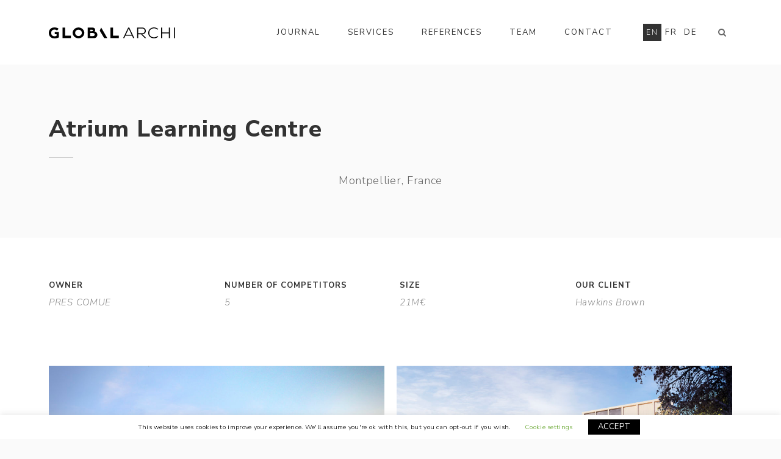

--- FILE ---
content_type: text/html; charset=UTF-8
request_url: https://global-archi.eu/en/portfolio/atrium-learning-center/
body_size: 13067
content:
<!DOCTYPE html>
<html lang="en-US">
<head>
<meta charset="UTF-8">
<meta name="viewport" content="width=device-width, initial-scale=1">
<link rel="profile" href="https://gmpg.org/xfn/11">
<link rel="pingback" href="https://global-archi.eu/xmlrpc.php">

<meta name='robots' content='index, follow, max-image-preview:large, max-snippet:-1, max-video-preview:-1' />

	<!-- This site is optimized with the Yoast SEO plugin v19.7.2 - https://yoast.com/wordpress/plugins/seo/ -->
	<link media="all" href="https://global-archi.eu/wp-content/cache/autoptimize/css/autoptimize_31a13a643622007cb0f0817591a39006.css" rel="stylesheet"><title>Atrium Learning Centre - Global Archi</title>
	<link rel="canonical" href="https://global-archi.eu/en/portfolio/atrium-learning-center/" />
	<meta property="og:locale" content="en_US" />
	<meta property="og:type" content="article" />
	<meta property="og:title" content="Atrium Learning Centre - Global Archi" />
	<meta property="og:url" content="https://global-archi.eu/en/portfolio/atrium-learning-center/" />
	<meta property="og:site_name" content="Global Archi" />
	<meta property="article:modified_time" content="2020-05-22T15:30:33+00:00" />
	<meta property="og:image" content="https://global-archi.eu/wp-content/uploads/2020/05/CamExt001-scaled.jpg" />
	<meta property="og:image:width" content="2560" />
	<meta property="og:image:height" content="1628" />
	<meta property="og:image:type" content="image/jpeg" />
	<meta name="twitter:card" content="summary_large_image" />
	<meta name="twitter:label1" content="Est. reading time" />
	<meta name="twitter:data1" content="1 minute" />
	<script type="application/ld+json" class="yoast-schema-graph">{"@context":"https://schema.org","@graph":[{"@type":"WebPage","@id":"https://global-archi.eu/en/portfolio/atrium-learning-center/","url":"https://global-archi.eu/en/portfolio/atrium-learning-center/","name":"Atrium Learning Centre - Global Archi","isPartOf":{"@id":"https://global-archi.eu/en/#website"},"primaryImageOfPage":{"@id":"https://global-archi.eu/en/portfolio/atrium-learning-center/#primaryimage"},"image":{"@id":"https://global-archi.eu/en/portfolio/atrium-learning-center/#primaryimage"},"thumbnailUrl":"https://global-archi.eu/wp-content/uploads/2020/05/CamExt001-scaled.jpg","datePublished":"2020-05-22T09:40:34+00:00","dateModified":"2020-05-22T15:30:33+00:00","breadcrumb":{"@id":"https://global-archi.eu/en/portfolio/atrium-learning-center/#breadcrumb"},"inLanguage":"en-US","potentialAction":[{"@type":"ReadAction","target":["https://global-archi.eu/en/portfolio/atrium-learning-center/"]}]},{"@type":"ImageObject","inLanguage":"en-US","@id":"https://global-archi.eu/en/portfolio/atrium-learning-center/#primaryimage","url":"https://global-archi.eu/wp-content/uploads/2020/05/CamExt001-scaled.jpg","contentUrl":"https://global-archi.eu/wp-content/uploads/2020/05/CamExt001-scaled.jpg","width":2560,"height":1628},{"@type":"BreadcrumbList","@id":"https://global-archi.eu/en/portfolio/atrium-learning-center/#breadcrumb","itemListElement":[{"@type":"ListItem","position":1,"name":"Accueil","item":"https://global-archi.eu/en/"},{"@type":"ListItem","position":2,"name":"Atrium Learning Centre"}]},{"@type":"WebSite","@id":"https://global-archi.eu/en/#website","url":"https://global-archi.eu/en/","name":"Global Archi","description":"","potentialAction":[{"@type":"SearchAction","target":{"@type":"EntryPoint","urlTemplate":"https://global-archi.eu/en/?s={search_term_string}"},"query-input":"required name=search_term_string"}],"inLanguage":"en-US"}]}</script>
	<!-- / Yoast SEO plugin. -->


<link rel='dns-prefetch' href='//fonts.googleapis.com' />
<link rel='preconnect' href='https://fonts.gstatic.com' crossorigin />
<link rel="alternate" type="application/rss+xml" title="Global Archi &raquo; Feed" href="https://global-archi.eu/en/feed/" />
<link rel="alternate" type="application/rss+xml" title="Global Archi &raquo; Comments Feed" href="https://global-archi.eu/en/comments/feed/" />
<script type="text/javascript">
/* <![CDATA[ */
window._wpemojiSettings = {"baseUrl":"https:\/\/s.w.org\/images\/core\/emoji\/14.0.0\/72x72\/","ext":".png","svgUrl":"https:\/\/s.w.org\/images\/core\/emoji\/14.0.0\/svg\/","svgExt":".svg","source":{"concatemoji":"https:\/\/global-archi.eu\/wp-includes\/js\/wp-emoji-release.min.js?ver=6.4.7"}};
/*! This file is auto-generated */
!function(i,n){var o,s,e;function c(e){try{var t={supportTests:e,timestamp:(new Date).valueOf()};sessionStorage.setItem(o,JSON.stringify(t))}catch(e){}}function p(e,t,n){e.clearRect(0,0,e.canvas.width,e.canvas.height),e.fillText(t,0,0);var t=new Uint32Array(e.getImageData(0,0,e.canvas.width,e.canvas.height).data),r=(e.clearRect(0,0,e.canvas.width,e.canvas.height),e.fillText(n,0,0),new Uint32Array(e.getImageData(0,0,e.canvas.width,e.canvas.height).data));return t.every(function(e,t){return e===r[t]})}function u(e,t,n){switch(t){case"flag":return n(e,"\ud83c\udff3\ufe0f\u200d\u26a7\ufe0f","\ud83c\udff3\ufe0f\u200b\u26a7\ufe0f")?!1:!n(e,"\ud83c\uddfa\ud83c\uddf3","\ud83c\uddfa\u200b\ud83c\uddf3")&&!n(e,"\ud83c\udff4\udb40\udc67\udb40\udc62\udb40\udc65\udb40\udc6e\udb40\udc67\udb40\udc7f","\ud83c\udff4\u200b\udb40\udc67\u200b\udb40\udc62\u200b\udb40\udc65\u200b\udb40\udc6e\u200b\udb40\udc67\u200b\udb40\udc7f");case"emoji":return!n(e,"\ud83e\udef1\ud83c\udffb\u200d\ud83e\udef2\ud83c\udfff","\ud83e\udef1\ud83c\udffb\u200b\ud83e\udef2\ud83c\udfff")}return!1}function f(e,t,n){var r="undefined"!=typeof WorkerGlobalScope&&self instanceof WorkerGlobalScope?new OffscreenCanvas(300,150):i.createElement("canvas"),a=r.getContext("2d",{willReadFrequently:!0}),o=(a.textBaseline="top",a.font="600 32px Arial",{});return e.forEach(function(e){o[e]=t(a,e,n)}),o}function t(e){var t=i.createElement("script");t.src=e,t.defer=!0,i.head.appendChild(t)}"undefined"!=typeof Promise&&(o="wpEmojiSettingsSupports",s=["flag","emoji"],n.supports={everything:!0,everythingExceptFlag:!0},e=new Promise(function(e){i.addEventListener("DOMContentLoaded",e,{once:!0})}),new Promise(function(t){var n=function(){try{var e=JSON.parse(sessionStorage.getItem(o));if("object"==typeof e&&"number"==typeof e.timestamp&&(new Date).valueOf()<e.timestamp+604800&&"object"==typeof e.supportTests)return e.supportTests}catch(e){}return null}();if(!n){if("undefined"!=typeof Worker&&"undefined"!=typeof OffscreenCanvas&&"undefined"!=typeof URL&&URL.createObjectURL&&"undefined"!=typeof Blob)try{var e="postMessage("+f.toString()+"("+[JSON.stringify(s),u.toString(),p.toString()].join(",")+"));",r=new Blob([e],{type:"text/javascript"}),a=new Worker(URL.createObjectURL(r),{name:"wpTestEmojiSupports"});return void(a.onmessage=function(e){c(n=e.data),a.terminate(),t(n)})}catch(e){}c(n=f(s,u,p))}t(n)}).then(function(e){for(var t in e)n.supports[t]=e[t],n.supports.everything=n.supports.everything&&n.supports[t],"flag"!==t&&(n.supports.everythingExceptFlag=n.supports.everythingExceptFlag&&n.supports[t]);n.supports.everythingExceptFlag=n.supports.everythingExceptFlag&&!n.supports.flag,n.DOMReady=!1,n.readyCallback=function(){n.DOMReady=!0}}).then(function(){return e}).then(function(){var e;n.supports.everything||(n.readyCallback(),(e=n.source||{}).concatemoji?t(e.concatemoji):e.wpemoji&&e.twemoji&&(t(e.twemoji),t(e.wpemoji)))}))}((window,document),window._wpemojiSettings);
/* ]]> */
</script>
<style id='wp-emoji-styles-inline-css' type='text/css'>

	img.wp-smiley, img.emoji {
		display: inline !important;
		border: none !important;
		box-shadow: none !important;
		height: 1em !important;
		width: 1em !important;
		margin: 0 0.07em !important;
		vertical-align: -0.1em !important;
		background: none !important;
		padding: 0 !important;
	}
</style>

<style id='classic-theme-styles-inline-css' type='text/css'>
/*! This file is auto-generated */
.wp-block-button__link{color:#fff;background-color:#32373c;border-radius:9999px;box-shadow:none;text-decoration:none;padding:calc(.667em + 2px) calc(1.333em + 2px);font-size:1.125em}.wp-block-file__button{background:#32373c;color:#fff;text-decoration:none}
</style>
<style id='global-styles-inline-css' type='text/css'>
body{--wp--preset--color--black: #000000;--wp--preset--color--cyan-bluish-gray: #abb8c3;--wp--preset--color--white: #ffffff;--wp--preset--color--pale-pink: #f78da7;--wp--preset--color--vivid-red: #cf2e2e;--wp--preset--color--luminous-vivid-orange: #ff6900;--wp--preset--color--luminous-vivid-amber: #fcb900;--wp--preset--color--light-green-cyan: #7bdcb5;--wp--preset--color--vivid-green-cyan: #00d084;--wp--preset--color--pale-cyan-blue: #8ed1fc;--wp--preset--color--vivid-cyan-blue: #0693e3;--wp--preset--color--vivid-purple: #9b51e0;--wp--preset--gradient--vivid-cyan-blue-to-vivid-purple: linear-gradient(135deg,rgba(6,147,227,1) 0%,rgb(155,81,224) 100%);--wp--preset--gradient--light-green-cyan-to-vivid-green-cyan: linear-gradient(135deg,rgb(122,220,180) 0%,rgb(0,208,130) 100%);--wp--preset--gradient--luminous-vivid-amber-to-luminous-vivid-orange: linear-gradient(135deg,rgba(252,185,0,1) 0%,rgba(255,105,0,1) 100%);--wp--preset--gradient--luminous-vivid-orange-to-vivid-red: linear-gradient(135deg,rgba(255,105,0,1) 0%,rgb(207,46,46) 100%);--wp--preset--gradient--very-light-gray-to-cyan-bluish-gray: linear-gradient(135deg,rgb(238,238,238) 0%,rgb(169,184,195) 100%);--wp--preset--gradient--cool-to-warm-spectrum: linear-gradient(135deg,rgb(74,234,220) 0%,rgb(151,120,209) 20%,rgb(207,42,186) 40%,rgb(238,44,130) 60%,rgb(251,105,98) 80%,rgb(254,248,76) 100%);--wp--preset--gradient--blush-light-purple: linear-gradient(135deg,rgb(255,206,236) 0%,rgb(152,150,240) 100%);--wp--preset--gradient--blush-bordeaux: linear-gradient(135deg,rgb(254,205,165) 0%,rgb(254,45,45) 50%,rgb(107,0,62) 100%);--wp--preset--gradient--luminous-dusk: linear-gradient(135deg,rgb(255,203,112) 0%,rgb(199,81,192) 50%,rgb(65,88,208) 100%);--wp--preset--gradient--pale-ocean: linear-gradient(135deg,rgb(255,245,203) 0%,rgb(182,227,212) 50%,rgb(51,167,181) 100%);--wp--preset--gradient--electric-grass: linear-gradient(135deg,rgb(202,248,128) 0%,rgb(113,206,126) 100%);--wp--preset--gradient--midnight: linear-gradient(135deg,rgb(2,3,129) 0%,rgb(40,116,252) 100%);--wp--preset--font-size--small: 13px;--wp--preset--font-size--medium: 20px;--wp--preset--font-size--large: 36px;--wp--preset--font-size--x-large: 42px;--wp--preset--spacing--20: 0.44rem;--wp--preset--spacing--30: 0.67rem;--wp--preset--spacing--40: 1rem;--wp--preset--spacing--50: 1.5rem;--wp--preset--spacing--60: 2.25rem;--wp--preset--spacing--70: 3.38rem;--wp--preset--spacing--80: 5.06rem;--wp--preset--shadow--natural: 6px 6px 9px rgba(0, 0, 0, 0.2);--wp--preset--shadow--deep: 12px 12px 50px rgba(0, 0, 0, 0.4);--wp--preset--shadow--sharp: 6px 6px 0px rgba(0, 0, 0, 0.2);--wp--preset--shadow--outlined: 6px 6px 0px -3px rgba(255, 255, 255, 1), 6px 6px rgba(0, 0, 0, 1);--wp--preset--shadow--crisp: 6px 6px 0px rgba(0, 0, 0, 1);}:where(.is-layout-flex){gap: 0.5em;}:where(.is-layout-grid){gap: 0.5em;}body .is-layout-flow > .alignleft{float: left;margin-inline-start: 0;margin-inline-end: 2em;}body .is-layout-flow > .alignright{float: right;margin-inline-start: 2em;margin-inline-end: 0;}body .is-layout-flow > .aligncenter{margin-left: auto !important;margin-right: auto !important;}body .is-layout-constrained > .alignleft{float: left;margin-inline-start: 0;margin-inline-end: 2em;}body .is-layout-constrained > .alignright{float: right;margin-inline-start: 2em;margin-inline-end: 0;}body .is-layout-constrained > .aligncenter{margin-left: auto !important;margin-right: auto !important;}body .is-layout-constrained > :where(:not(.alignleft):not(.alignright):not(.alignfull)){max-width: var(--wp--style--global--content-size);margin-left: auto !important;margin-right: auto !important;}body .is-layout-constrained > .alignwide{max-width: var(--wp--style--global--wide-size);}body .is-layout-flex{display: flex;}body .is-layout-flex{flex-wrap: wrap;align-items: center;}body .is-layout-flex > *{margin: 0;}body .is-layout-grid{display: grid;}body .is-layout-grid > *{margin: 0;}:where(.wp-block-columns.is-layout-flex){gap: 2em;}:where(.wp-block-columns.is-layout-grid){gap: 2em;}:where(.wp-block-post-template.is-layout-flex){gap: 1.25em;}:where(.wp-block-post-template.is-layout-grid){gap: 1.25em;}.has-black-color{color: var(--wp--preset--color--black) !important;}.has-cyan-bluish-gray-color{color: var(--wp--preset--color--cyan-bluish-gray) !important;}.has-white-color{color: var(--wp--preset--color--white) !important;}.has-pale-pink-color{color: var(--wp--preset--color--pale-pink) !important;}.has-vivid-red-color{color: var(--wp--preset--color--vivid-red) !important;}.has-luminous-vivid-orange-color{color: var(--wp--preset--color--luminous-vivid-orange) !important;}.has-luminous-vivid-amber-color{color: var(--wp--preset--color--luminous-vivid-amber) !important;}.has-light-green-cyan-color{color: var(--wp--preset--color--light-green-cyan) !important;}.has-vivid-green-cyan-color{color: var(--wp--preset--color--vivid-green-cyan) !important;}.has-pale-cyan-blue-color{color: var(--wp--preset--color--pale-cyan-blue) !important;}.has-vivid-cyan-blue-color{color: var(--wp--preset--color--vivid-cyan-blue) !important;}.has-vivid-purple-color{color: var(--wp--preset--color--vivid-purple) !important;}.has-black-background-color{background-color: var(--wp--preset--color--black) !important;}.has-cyan-bluish-gray-background-color{background-color: var(--wp--preset--color--cyan-bluish-gray) !important;}.has-white-background-color{background-color: var(--wp--preset--color--white) !important;}.has-pale-pink-background-color{background-color: var(--wp--preset--color--pale-pink) !important;}.has-vivid-red-background-color{background-color: var(--wp--preset--color--vivid-red) !important;}.has-luminous-vivid-orange-background-color{background-color: var(--wp--preset--color--luminous-vivid-orange) !important;}.has-luminous-vivid-amber-background-color{background-color: var(--wp--preset--color--luminous-vivid-amber) !important;}.has-light-green-cyan-background-color{background-color: var(--wp--preset--color--light-green-cyan) !important;}.has-vivid-green-cyan-background-color{background-color: var(--wp--preset--color--vivid-green-cyan) !important;}.has-pale-cyan-blue-background-color{background-color: var(--wp--preset--color--pale-cyan-blue) !important;}.has-vivid-cyan-blue-background-color{background-color: var(--wp--preset--color--vivid-cyan-blue) !important;}.has-vivid-purple-background-color{background-color: var(--wp--preset--color--vivid-purple) !important;}.has-black-border-color{border-color: var(--wp--preset--color--black) !important;}.has-cyan-bluish-gray-border-color{border-color: var(--wp--preset--color--cyan-bluish-gray) !important;}.has-white-border-color{border-color: var(--wp--preset--color--white) !important;}.has-pale-pink-border-color{border-color: var(--wp--preset--color--pale-pink) !important;}.has-vivid-red-border-color{border-color: var(--wp--preset--color--vivid-red) !important;}.has-luminous-vivid-orange-border-color{border-color: var(--wp--preset--color--luminous-vivid-orange) !important;}.has-luminous-vivid-amber-border-color{border-color: var(--wp--preset--color--luminous-vivid-amber) !important;}.has-light-green-cyan-border-color{border-color: var(--wp--preset--color--light-green-cyan) !important;}.has-vivid-green-cyan-border-color{border-color: var(--wp--preset--color--vivid-green-cyan) !important;}.has-pale-cyan-blue-border-color{border-color: var(--wp--preset--color--pale-cyan-blue) !important;}.has-vivid-cyan-blue-border-color{border-color: var(--wp--preset--color--vivid-cyan-blue) !important;}.has-vivid-purple-border-color{border-color: var(--wp--preset--color--vivid-purple) !important;}.has-vivid-cyan-blue-to-vivid-purple-gradient-background{background: var(--wp--preset--gradient--vivid-cyan-blue-to-vivid-purple) !important;}.has-light-green-cyan-to-vivid-green-cyan-gradient-background{background: var(--wp--preset--gradient--light-green-cyan-to-vivid-green-cyan) !important;}.has-luminous-vivid-amber-to-luminous-vivid-orange-gradient-background{background: var(--wp--preset--gradient--luminous-vivid-amber-to-luminous-vivid-orange) !important;}.has-luminous-vivid-orange-to-vivid-red-gradient-background{background: var(--wp--preset--gradient--luminous-vivid-orange-to-vivid-red) !important;}.has-very-light-gray-to-cyan-bluish-gray-gradient-background{background: var(--wp--preset--gradient--very-light-gray-to-cyan-bluish-gray) !important;}.has-cool-to-warm-spectrum-gradient-background{background: var(--wp--preset--gradient--cool-to-warm-spectrum) !important;}.has-blush-light-purple-gradient-background{background: var(--wp--preset--gradient--blush-light-purple) !important;}.has-blush-bordeaux-gradient-background{background: var(--wp--preset--gradient--blush-bordeaux) !important;}.has-luminous-dusk-gradient-background{background: var(--wp--preset--gradient--luminous-dusk) !important;}.has-pale-ocean-gradient-background{background: var(--wp--preset--gradient--pale-ocean) !important;}.has-electric-grass-gradient-background{background: var(--wp--preset--gradient--electric-grass) !important;}.has-midnight-gradient-background{background: var(--wp--preset--gradient--midnight) !important;}.has-small-font-size{font-size: var(--wp--preset--font-size--small) !important;}.has-medium-font-size{font-size: var(--wp--preset--font-size--medium) !important;}.has-large-font-size{font-size: var(--wp--preset--font-size--large) !important;}.has-x-large-font-size{font-size: var(--wp--preset--font-size--x-large) !important;}
.wp-block-navigation a:where(:not(.wp-element-button)){color: inherit;}
:where(.wp-block-post-template.is-layout-flex){gap: 1.25em;}:where(.wp-block-post-template.is-layout-grid){gap: 1.25em;}
:where(.wp-block-columns.is-layout-flex){gap: 2em;}:where(.wp-block-columns.is-layout-grid){gap: 2em;}
.wp-block-pullquote{font-size: 1.5em;line-height: 1.6;}
</style>




<!--[if lte IE 10]>
<link rel='stylesheet' id='dt-ie-hacks-css' href='https://global-archi.eu/wp-content/plugins/delicious-addons-mora/extend-vc/core/assets/css/ie.css?ver=6.4.7' type='text/css' media='all' />
<![endif]-->




<style id='mora-style-inline-css' type='text/css'>
#topfooter aside { width:22%; }
.dt-button, button, input[type="submit"].solid, .post-read-more, input[type="reset"].solid, input[type="button"].solid, .dt-dropcap-1, .format-quote span, .dt-play-video, .skillbar-title, .counter-number, .package-price, .ias-wrapper .ias-trigger, .ias-wrapper .ias-trigger .to-trigger, .ias-noneleft p, .ias-infinite-loader, .ias-wrapper.to-hide, .timeline-wrapper .timeline-list li .timeline-item .timeline-number, span.info-title, .to-trigger, .projnav li span, .is-alt-text, .pagenav, .small-btn-link, .dt-blog-carousel .cat-links a, .testimonial-name, .testimonial-position, .counter-text, #filters a, .process-item-symbol, .read-me-more, .button-map span { font-family: Nunito Sans, Helvetica, Arial, sans-serif;} 
.main-navigation a:before, .main-navigation a:after { content: none !important; }
.dt-button.button-primary:hover, button.button-primary:hover, input[type="submit"].button-primary:hover, input[type="reset"].button-primary:hover, input[type="button"].button-primary:hover, .dt-button.button-primary:focus, button.button-primary:focus, input[type="submit"].button-primary:focus, input[type="reset"].button-primary:focus, input[type="button"].button-primary:focus, .widget-area .tagcloud a:hover, #headersocial li a:hover, .section-intro a:hover { background-color: #ed862a; border-color:  #ed862a; }

					.main-navigation ul ul li.current-menu-item > a, .main-navigation a:hover, .main-navigation .current > a, .main-navigation .current > a:hover, .main-navigation.dark-header a:hover,.author-bio .author-description h3 a:hover, .blog-grid a.excerpt-read-more span:hover, h2.entry-title a:hover, h1.entry-title a:hover, aside[id^="woocommerce_"] li a:hover, html .woocommerce ul.products li.product a h3:hover, html .woocommerce .woocommerce-message:before, .widget-area a:hover,.main-navigation :not(.menu-item-type-custom).current_page_item > a, 

					p a, .process-item-title .pi-title, .no-fill .dt-service-icon * , .thin-fill .dt-service-icon span, .thin-fill .dt-service-icon i, .dt-services-grid .delicious-service .delicious-service-icon, .dt-blog-carousel h3.entry-title a:hover, .dt-blog-carousel a.excerpt-read-more span:hover, .dt_pagination a, .dt_pagination a:hover, .dt_pagination span.current, .portfolio.portfolio-layout-mosaic li .dt-awesome-project h3 a:hover, .portfolio.portfolio-layout-parallax li .dt-awesome-project h3 a:hover, ul.dt-tabs li:hover, ul.dt-tabs li.current span.dt-tab-count, ul.dt-tabs li.current span.dt-tab-title, .dt-service-box:hover .dt-service-box-icon span, .timeline-wrapper .timeline-list li .timeline-item:hover .timeline-number, .darker-overlay ul li a:hover, .rev_slider a, #mora-left-side .menu li a:hover, #mora-left-side .menu li.current > a, #mora-left-side #menu-mora-regular-menu .current-menu-item a, .testimonial-name, .main-navigation .current > a, .page-template-template-blog .blog-masonry .grid-content .entry-header .entry-title a:hover, .dt-blog-grid-shortcode .entry-header .entry-title a:hover, .dt-play-video a:hover, #topfooter a:hover, .portfolio.text-under-thumbnail .grid-item h3 a:hover
					 { color: #ed862a; }

					.main-navigation a:before, .main-navigation a:after, .main-navigation a:hover:before, .main-navigation .current > a:after, .main-navigation :not(.menu-item-type-custom).current_page_item > a:after, ::-webkit-scrollbar-thumb:hover,

					.work-cta:hover, .bold-fill .dt-service-icon i, .bold-fill .dt-service-icon span, .dt-blog-carousel .post-thumbnail .post-icon, .portfolio.portfolio-layout-mosaic li .dt-awesome-project h3 a:after, .portfolio.portfolio-layout-parallax li .dt-awesome-project h3 a:after, .timeline-wrapper .timeline-list li:hover:after, #mora-left-side .menu li > a:before, html .main-navigation .current_page_item:not(.menu-item-type-custom) > a:after, html .main-navigation .current_page_item:not(.menu-item-type-custom) > a:before, .skillbar-bar
					 { background: #ed862a ; }

					 html .main-navigation .current_page_item:not(.menu-item-type-custom) > a:after, html .main-navigation .current_page_item:not(.menu-item-type-custom) > a:before, .main-navigation a:hover::before, .main-navigation .current > a::after, .main-navigation a:before, .main-navigation a:after, .timeline-wrapper .timeline-list li:hover:after {
					 	background-color: #ed862a ;
					 }
					
					html #comments .bodycomment a, .blog-grid a.excerpt-read-more span:hover, html .woocommerce .woocommerce-message,  html .single-product.woocommerce #content .product .woocommerce-tabs .tabs li.active,

					.thin-fill .dt-service-icon span, .thin-fill .dt-service-icon i, .dt-blog-carousel a.excerpt-read-more span:hover, .dt_pagination a:hover, .dt_pagination span.current, .section-intro a, .pricing-column.featured-column
					   { border-color: #ed862a}
				
html body {background: #fafafa;}#wrapper {background: #ffffff;}
.logo img { width: 207px; height: 18px; }
#header { padding-top: 30px; padding-bottom: 30px;  }
#topfooter aside { width:22%; }
.dt-button, button, input[type="submit"].solid, .post-read-more, input[type="reset"].solid, input[type="button"].solid, .dt-dropcap-1, .format-quote span, .dt-play-video, .skillbar-title, .counter-number, .package-price, .ias-wrapper .ias-trigger, .ias-wrapper .ias-trigger .to-trigger, .ias-noneleft p, .ias-infinite-loader, .ias-wrapper.to-hide, .timeline-wrapper .timeline-list li .timeline-item .timeline-number, span.info-title, .to-trigger, .projnav li span, .is-alt-text, .pagenav, .small-btn-link, .dt-blog-carousel .cat-links a, .testimonial-name, .testimonial-position, .counter-text, #filters a, .process-item-symbol, .read-me-more, .button-map span { font-family: Nunito Sans, Helvetica, Arial, sans-serif;} 
.main-navigation a:before, .main-navigation a:after { content: none !important; }
.dt-button.button-primary:hover, button.button-primary:hover, input[type="submit"].button-primary:hover, input[type="reset"].button-primary:hover, input[type="button"].button-primary:hover, .dt-button.button-primary:focus, button.button-primary:focus, input[type="submit"].button-primary:focus, input[type="reset"].button-primary:focus, input[type="button"].button-primary:focus, .widget-area .tagcloud a:hover, #headersocial li a:hover, .section-intro a:hover { background-color: #ed862a; border-color:  #ed862a; }

					.main-navigation ul ul li.current-menu-item > a, .main-navigation a:hover, .main-navigation .current > a, .main-navigation .current > a:hover, .main-navigation.dark-header a:hover,.author-bio .author-description h3 a:hover, .blog-grid a.excerpt-read-more span:hover, h2.entry-title a:hover, h1.entry-title a:hover, aside[id^="woocommerce_"] li a:hover, html .woocommerce ul.products li.product a h3:hover, html .woocommerce .woocommerce-message:before, .widget-area a:hover,.main-navigation :not(.menu-item-type-custom).current_page_item > a, 

					p a, .process-item-title .pi-title, .no-fill .dt-service-icon * , .thin-fill .dt-service-icon span, .thin-fill .dt-service-icon i, .dt-services-grid .delicious-service .delicious-service-icon, .dt-blog-carousel h3.entry-title a:hover, .dt-blog-carousel a.excerpt-read-more span:hover, .dt_pagination a, .dt_pagination a:hover, .dt_pagination span.current, .portfolio.portfolio-layout-mosaic li .dt-awesome-project h3 a:hover, .portfolio.portfolio-layout-parallax li .dt-awesome-project h3 a:hover, ul.dt-tabs li:hover, ul.dt-tabs li.current span.dt-tab-count, ul.dt-tabs li.current span.dt-tab-title, .dt-service-box:hover .dt-service-box-icon span, .timeline-wrapper .timeline-list li .timeline-item:hover .timeline-number, .darker-overlay ul li a:hover, .rev_slider a, #mora-left-side .menu li a:hover, #mora-left-side .menu li.current > a, #mora-left-side #menu-mora-regular-menu .current-menu-item a, .testimonial-name, .main-navigation .current > a, .page-template-template-blog .blog-masonry .grid-content .entry-header .entry-title a:hover, .dt-blog-grid-shortcode .entry-header .entry-title a:hover, .dt-play-video a:hover, #topfooter a:hover, .portfolio.text-under-thumbnail .grid-item h3 a:hover
					 { color: #ed862a; }

					.main-navigation a:before, .main-navigation a:after, .main-navigation a:hover:before, .main-navigation .current > a:after, .main-navigation :not(.menu-item-type-custom).current_page_item > a:after, ::-webkit-scrollbar-thumb:hover,

					.work-cta:hover, .bold-fill .dt-service-icon i, .bold-fill .dt-service-icon span, .dt-blog-carousel .post-thumbnail .post-icon, .portfolio.portfolio-layout-mosaic li .dt-awesome-project h3 a:after, .portfolio.portfolio-layout-parallax li .dt-awesome-project h3 a:after, .timeline-wrapper .timeline-list li:hover:after, #mora-left-side .menu li > a:before, html .main-navigation .current_page_item:not(.menu-item-type-custom) > a:after, html .main-navigation .current_page_item:not(.menu-item-type-custom) > a:before, .skillbar-bar
					 { background: #ed862a ; }

					 html .main-navigation .current_page_item:not(.menu-item-type-custom) > a:after, html .main-navigation .current_page_item:not(.menu-item-type-custom) > a:before, .main-navigation a:hover::before, .main-navigation .current > a::after, .main-navigation a:before, .main-navigation a:after, .timeline-wrapper .timeline-list li:hover:after {
					 	background-color: #ed862a ;
					 }
					
					html #comments .bodycomment a, .blog-grid a.excerpt-read-more span:hover, html .woocommerce .woocommerce-message,  html .single-product.woocommerce #content .product .woocommerce-tabs .tabs li.active,

					.thin-fill .dt-service-icon span, .thin-fill .dt-service-icon i, .dt-blog-carousel a.excerpt-read-more span:hover, .dt_pagination a:hover, .dt_pagination span.current, .section-intro a, .pricing-column.featured-column
					   { border-color: #ed862a}
				
html body {background: #fafafa;}#wrapper {background: #ffffff;}
.logo img { width: 207px; height: 18px; }
#header { padding-top: 30px; padding-bottom: 30px;  }
</style>





<link rel="preload" as="style" href="https://fonts.googleapis.com/css?family=Nunito%20Sans:200,300,400,600,700,800,900,200italic,300italic,400italic,600italic,700italic,800italic,900italic&#038;display=swap&#038;ver=1562032001" /><link rel="stylesheet" href="https://fonts.googleapis.com/css?family=Nunito%20Sans:200,300,400,600,700,800,900,200italic,300italic,400italic,600italic,700italic,800italic,900italic&#038;display=swap&#038;ver=1562032001" media="print" onload="this.media='all'"><noscript><link rel="stylesheet" href="https://fonts.googleapis.com/css?family=Nunito%20Sans:200,300,400,600,700,800,900,200italic,300italic,400italic,600italic,700italic,800italic,900italic&#038;display=swap&#038;ver=1562032001" /></noscript><script type="text/javascript" src="https://global-archi.eu/wp-includes/js/jquery/jquery.min.js?ver=3.7.1" id="jquery-core-js"></script>

<script type="text/javascript" id="cookie-law-info-js-extra">
/* <![CDATA[ */
var Cli_Data = {"nn_cookie_ids":[],"cookielist":[],"non_necessary_cookies":[],"ccpaEnabled":"","ccpaRegionBased":"","ccpaBarEnabled":"","strictlyEnabled":["necessary","obligatoire"],"ccpaType":"gdpr","js_blocking":"","custom_integration":"","triggerDomRefresh":"","secure_cookies":""};
var cli_cookiebar_settings = {"animate_speed_hide":"500","animate_speed_show":"500","background":"#FFF","border":"#b1a6a6c2","border_on":"","button_1_button_colour":"#000","button_1_button_hover":"#000000","button_1_link_colour":"#fff","button_1_as_button":"1","button_1_new_win":"","button_2_button_colour":"#333","button_2_button_hover":"#292929","button_2_link_colour":"#444","button_2_as_button":"","button_2_hidebar":"","button_3_button_colour":"#000","button_3_button_hover":"#000000","button_3_link_colour":"#fff","button_3_as_button":"1","button_3_new_win":"","button_4_button_colour":"#000","button_4_button_hover":"#000000","button_4_link_colour":"#62a329","button_4_as_button":"","button_7_button_colour":"#61a229","button_7_button_hover":"#4e8221","button_7_link_colour":"#fff","button_7_as_button":"1","button_7_new_win":"","font_family":"inherit","header_fix":"","notify_animate_hide":"1","notify_animate_show":"","notify_div_id":"#cookie-law-info-bar","notify_position_horizontal":"right","notify_position_vertical":"bottom","scroll_close":"","scroll_close_reload":"","accept_close_reload":"","reject_close_reload":"","showagain_tab":"","showagain_background":"#fff","showagain_border":"#000","showagain_div_id":"#cookie-law-info-again","showagain_x_position":"100px","text":"#000","show_once_yn":"","show_once":"10000","logging_on":"","as_popup":"","popup_overlay":"1","bar_heading_text":"","cookie_bar_as":"banner","popup_showagain_position":"bottom-right","widget_position":"left"};
var log_object = {"ajax_url":"https:\/\/global-archi.eu\/wp-admin\/admin-ajax.php"};
/* ]]> */
</script>

<script type="text/javascript" id="search-filter-plugin-build-js-extra">
/* <![CDATA[ */
var SF_LDATA = {"ajax_url":"https:\/\/global-archi.eu\/wp-admin\/admin-ajax.php","home_url":"https:\/\/global-archi.eu\/"};
/* ]]> */
</script>




<script type="text/javascript" id="qloader-js-extra">
/* <![CDATA[ */
var mora_load = {"logo":"<div id=\"preloader-with-img\"><div id=\"spinner\"><\/div><img class=\"is-in-preloader\" src=\"https:\/\/global-archi.eu\/wp-content\/uploads\/2019\/06\/ga-preloader.png\" width=\"80\" height= \"80\"\/><\/div><\/div>"};
var mora_load = {"logo":"<div id=\"preloader-with-img\"><div id=\"spinner\"><\/div><img class=\"is-in-preloader\" src=\"https:\/\/global-archi.eu\/wp-content\/uploads\/2019\/06\/ga-preloader.png\" width=\"80\" height= \"80\"\/><\/div><\/div>"};
/* ]]> */
</script>

<script type="text/javascript" id="mora-custom-loader-js-extra">
/* <![CDATA[ */
var mora_loader = {"mora_bcolor":"#ed862a"};
var mora_loader = {"mora_bcolor":"#ed862a"};
/* ]]> */
</script>


<link rel="https://api.w.org/" href="https://global-archi.eu/wp-json/" /><link rel="EditURI" type="application/rsd+xml" title="RSD" href="https://global-archi.eu/xmlrpc.php?rsd" />
<meta name="generator" content="WordPress 6.4.7" />
<link rel='shortlink' href='https://global-archi.eu/?p=2132' />
<link rel="alternate" type="application/json+oembed" href="https://global-archi.eu/wp-json/oembed/1.0/embed?url=https%3A%2F%2Fglobal-archi.eu%2Fen%2Fportfolio%2Fatrium-learning-center%2F" />
<link rel="alternate" type="text/xml+oembed" href="https://global-archi.eu/wp-json/oembed/1.0/embed?url=https%3A%2F%2Fglobal-archi.eu%2Fen%2Fportfolio%2Fatrium-learning-center%2F&#038;format=xml" />
<meta name="framework" content="Redux 4.1.24" /><style type="text/css">.recentcomments a{display:inline !important;padding:0 !important;margin:0 !important;}</style><meta name="generator" content="Powered by WPBakery Page Builder - drag and drop page builder for WordPress."/>
<!--[if lte IE 9]><link rel="stylesheet" type="text/css" href="https://global-archi.eu/wp-content/plugins/js_composer/assets/css/vc_lte_ie9.min.css" media="screen"><![endif]--><link rel="icon" href="https://global-archi.eu/wp-content/uploads/2019/06/cropped-ga-logo-map-32x32.png" sizes="32x32" />
<link rel="icon" href="https://global-archi.eu/wp-content/uploads/2019/06/cropped-ga-logo-map-192x192.png" sizes="192x192" />
<link rel="apple-touch-icon" href="https://global-archi.eu/wp-content/uploads/2019/06/cropped-ga-logo-map-180x180.png" />
<meta name="msapplication-TileImage" content="https://global-archi.eu/wp-content/uploads/2019/06/cropped-ga-logo-map-270x270.png" />
<style id="mora_redux_data-dynamic-css" title="dynamic-css" class="redux-options-output">html body,input[type="text"],input[type="email"],input[type="number"],input[type="tel"],input[type="password"],input[type="search"],input[type="url"],textarea,h4.section-tagline,.page-title-wrapper h4{font-family:"Nunito Sans";line-height:28px;font-weight:300;font-style:normal;color:#686868;font-size:15px;font-display:swap;}html .main-navigation li a,#mora-left-side .menu li a{font-family:"Nunito Sans";line-height:22px;font-weight:400;font-style:normal;color:#323232;font-size:13px;font-display:swap;}html .main-navigation ul ul a{font-family:"Nunito Sans";line-height:22px;font-weight:400;font-style:normal;font-size:13px;font-display:swap;}html h1{font-family:"Nunito Sans";line-height:52px;font-weight:400;font-style:normal;color:#323232;font-size:42px;font-display:swap;}html h2{font-family:"Nunito Sans";line-height:42px;font-weight:400;font-style:normal;color:#323232;font-size:30px;font-display:swap;}html h3{font-family:"Nunito Sans";line-height:32px;font-weight:400;font-style:normal;color:#323232;font-size:24px;font-display:swap;}html h4{font-family:"Nunito Sans";line-height:28px;font-weight:400;font-style:normal;color:#323232;font-size:18px;font-display:swap;}html h5{font-family:"Nunito Sans";line-height:24px;font-weight:400;font-style:normal;color:#323232;font-size:15px;font-display:swap;}html h6{font-family:"Nunito Sans";line-height:20px;font-weight:700;font-style:normal;color:#323232;font-size:14px;font-display:swap;}html body{background-color:#fafafa;}html body #page{background-color:#ffffff;}html .site-footer{background-color:#323232;}-moz::selection,::selection{background:#323232;}</style><style type="text/css" data-type="vc_shortcodes-custom-css">.vc_custom_1498157683298{padding-bottom: 60px !important;}.vc_custom_1478369692352{padding-top: 40px !important;padding-bottom: 40px !important;}</style><noscript><style type="text/css"> .wpb_animate_when_almost_visible { opacity: 1; }</style></noscript></head>


<body data-rsssl=1 class="portfolio-template-default single single-portfolio postid-2132 wpb-js-composer js-comp-ver-5.6 vc_responsive">

	<!-- preloader-->
	<div id="qLoverlay"></div>

	
			

	<!-- sliding sidebar -->
	


	
<div id="page" class="hfeed header-regular site wide-layout">
	<a class="skip-link screen-reader-text" href="#content">Skip to content</a>

	

 	 

	<header id="header" class="site-header initial-state">
		<div class="container">
			<div class="three columns logo-container">
				<div class="site-branding">
					<div class="logo animated fadeInUp">
												<a href="https://global-archi.eu/en/" title="Global Archi" rel="home"><img class="is-svg" src="https://global-archi.eu/wp-content/uploads/2019/06/global-archi-logo.svg" alt="Global Archi" width="207" height="18" /></a>
						

								
					</div><!--end logo-->

				</div><!-- .site-branding -->
			</div><!-- .three.columns -->

					
		 			
			
			<div class="nine columns nav-trigger classic-menu ">

				<div class="header-nav">

					<nav id="site-navigation" class="main-navigation classic-menu light-header">

											<div class="searchform-wrapper light-header">
							<div class="searchform-switch">
								<i class="fa fa-search"></i>
								<i class="fa fa-times-circle"></i>
							</div>

							 		<form role="search" method="get" class="search-form" action="https://global-archi.eu/en/">
			<label>
				<span class="screen-reader-text">Search for:</span>
				<input type="search" class="search-field" placeholder="search..." value="" name="s" title="Search for:" />
			</label>

		</form>							
						</div>
					
												

											<div class="flags_language_selector light-header"><div id="header_language_list"><ul><li class="active-lang switch-lang" original-title="English">En</li><li class="switch-lang" original-title="Français"><a href="https://global-archi.eu/fr/">Fr</a></li><li class="switch-lang" original-title="Deutsch"><a href="https://global-archi.eu/de/">De</a></li></ul></div></div>
												

					<div class="dt-homepage-menu-container"><ul id="primary-menu" class="menu"><li id="menu-item-1031" class="initial section-id menu-item menu-item-type-custom menu-item-object-custom menu-item-home menu-item-1031"><a href="https://global-archi.eu/en/#journal">JOURNAL</a></li>
<li id="menu-item-1032" class="section-id menu-item menu-item-type-custom menu-item-object-custom menu-item-home menu-item-1032"><a href="https://global-archi.eu/en/#services">SERVICES</a></li>
<li id="menu-item-1033" class="section-id menu-item menu-item-type-custom menu-item-object-custom menu-item-home menu-item-1033"><a href="https://global-archi.eu/en/#projects">REFERENCES</a></li>
<li id="menu-item-1034" class="section-id menu-item menu-item-type-custom menu-item-object-custom menu-item-home menu-item-1034"><a href="https://global-archi.eu/en/#team">TEAM</a></li>
<li id="menu-item-1035" class="section-id menu-item menu-item-type-custom menu-item-object-custom menu-item-home menu-item-1035"><a href="https://global-archi.eu/en/#contact">CONTACT</a></li>
</ul></div>					</nav><!-- #site-navigation -->		
				</div> <!-- .header-nav -->	
			</div><!-- .nine.columns-->
						
				

				<!-- burger menu -->
				<div class="bm light-header classic-menu">
					<div class="bi burger-icon">
						<div id="burger-menu">
							<div class="bar"></div>
							<div class="bar"></div>
							<div class="bar"></div>
						</div>
					</div>	
				</div>		
		</div>

					

	</header><!-- #masthead -->

 	

	<div id="hello"></div>

	<div class="menu-fixer"></div>

	<div id="content" class="site-content">

    	<div class="page-title-wrapper">
		<div class="container left-title">
		<h1>Atrium Learning Centre</h1><h4>Montpellier, France</h4>
		</div>
	</div>	


	<div class="space under-title"></div>

 

    <section class="portfolio-single container">
        <article id="post-2132" class="begin-content">

            <div class="clear"></div>

            <div data-vc-full-width="true" data-vc-full-width-init="false" class="vc_row wpb_row vc_row-fluid vc_custom_1498157683298 lighter-overlay"><div class="wpb_column vc_column_container vc_col-sm-12" ><div class="vc_column-inner "><div class="wpb_wrapper"><div class="vc_row wpb_row vc_inner vc_row-fluid"><div class="wpb_column vc_column_container vc_col-sm-3" ><div class="vc_column-inner "><div class="wpb_wrapper"><div class="dt-project-info"><span class="info-title">OWNER</span><span class="info-text">PRES COMUE</span></div></div></div></div><div class="wpb_column vc_column_container vc_col-sm-3" ><div class="vc_column-inner "><div class="wpb_wrapper"><div class="dt-project-info"><span class="info-title">NUMBER OF COMPETITORS</span><span class="info-text">5</span></div></div></div></div><div class="wpb_column vc_column_container vc_col-sm-3" ><div class="vc_column-inner "><div class="wpb_wrapper"><div class="dt-project-info"><span class="info-title">SIZE</span><span class="info-text">21M€</span></div></div></div></div><div class="wpb_column vc_column_container vc_col-sm-3" ><div class="vc_column-inner "><div class="wpb_wrapper"><div class="dt-project-info"><span class="info-title">OUR CLIENT</span><span class="info-text">Hawkins Brown</span></div></div></div></div></div></div></div></div></div><div class="vc_row-full-width"></div><div class="vc_row wpb_row vc_row-fluid lighter-overlay"><div class="wpb_column vc_column_container vc_col-sm-12" ><div class="vc_column-inner "><div class="wpb_wrapper"><div id="dt-gallery-edb" class="delicious-gallery-wrapper" data-token="nEeHj"><ul class="delicious-gallery isotope dt-gallery is-masonry dt-gap-20"><li class="delicious-gallery-item  remove-grayscale"><a class="not-link dt-lightbox-gallery" title="" href="https://global-archi.eu/wp-content/uploads/2020/05/CamExt001-scaled.jpg"><img class="go-lazy lazy-hidden" data-src="https://global-archi.eu/wp-content/uploads/2020/05/CamExt001-1024x651.jpg" width="1024" height="651" alt="" title="merge" /><div class="delicious-gallery-on-hover"><svg version="1.1" x="0px" y="0px" viewBox="0 0 100 125"><g transform="translate(0,-952.36218)"><path style="font-size:medium;font-style:normal;font-variant:normal;font-weight:normal;font-stretch:normal;text-indent:0;text-align:start;text-decoration:none;line-height:normal;letter-spacing:normal;word-spacing:normal;text-transform:none;direction:ltr;block-progression:tb;writing-mode:lr-tb;text-anchor:start;baseline-shift:baseline;opacity:1;color:#000000;fill:#000000;fill-opacity:1;stroke:none;stroke-width:2;marker:none;visibility:visible;display:inline;overflow:visible;enable-background:accumulate;font-family:Sans;-inkscape-font-specification:Sans" d="M 49.875 6.96875 A 1.0001 1.0001 0 0 0 49 8 L 49 49 L 8 49 A 1.0001 1.0001 0 0 0 7.8125 49 A 1.0043849 1.0043849 0 0 0 8 51 L 49 51 L 49 92 A 1.0001 1.0001 0 1 0 51 92 L 51 51 L 92 51 A 1.0001 1.0001 0 1 0 92 49 L 51 49 L 51 8 A 1.0001 1.0001 0 0 0 49.875 6.96875 z " transform="translate(0,952.36218)"/></g></svg></div></a></li><li class="delicious-gallery-item  remove-grayscale"><a class="not-link dt-lightbox-gallery" title="" href="https://global-archi.eu/wp-content/uploads/2020/05/CamInt003-scaled.jpg"><img class="go-lazy lazy-hidden" data-src="https://global-archi.eu/wp-content/uploads/2020/05/CamInt003-1024x428.jpg" width="1024" height="428" alt="" title="merge" /><div class="delicious-gallery-on-hover"><svg version="1.1" x="0px" y="0px" viewBox="0 0 100 125"><g transform="translate(0,-952.36218)"><path style="font-size:medium;font-style:normal;font-variant:normal;font-weight:normal;font-stretch:normal;text-indent:0;text-align:start;text-decoration:none;line-height:normal;letter-spacing:normal;word-spacing:normal;text-transform:none;direction:ltr;block-progression:tb;writing-mode:lr-tb;text-anchor:start;baseline-shift:baseline;opacity:1;color:#000000;fill:#000000;fill-opacity:1;stroke:none;stroke-width:2;marker:none;visibility:visible;display:inline;overflow:visible;enable-background:accumulate;font-family:Sans;-inkscape-font-specification:Sans" d="M 49.875 6.96875 A 1.0001 1.0001 0 0 0 49 8 L 49 49 L 8 49 A 1.0001 1.0001 0 0 0 7.8125 49 A 1.0043849 1.0043849 0 0 0 8 51 L 49 51 L 49 92 A 1.0001 1.0001 0 1 0 51 92 L 51 51 L 92 51 A 1.0001 1.0001 0 1 0 92 49 L 51 49 L 51 8 A 1.0001 1.0001 0 0 0 49.875 6.96875 z " transform="translate(0,952.36218)"/></g></svg></div></a></li><li class="delicious-gallery-item  remove-grayscale"><a class="not-link dt-lightbox-gallery" title="" href="https://global-archi.eu/wp-content/uploads/2020/05/Conference_01-scaled.jpg"><img class="go-lazy lazy-hidden" data-src="https://global-archi.eu/wp-content/uploads/2020/05/Conference_01-1024x618.jpg" width="1024" height="618" alt="" title="merge" /><div class="delicious-gallery-on-hover"><svg version="1.1" x="0px" y="0px" viewBox="0 0 100 125"><g transform="translate(0,-952.36218)"><path style="font-size:medium;font-style:normal;font-variant:normal;font-weight:normal;font-stretch:normal;text-indent:0;text-align:start;text-decoration:none;line-height:normal;letter-spacing:normal;word-spacing:normal;text-transform:none;direction:ltr;block-progression:tb;writing-mode:lr-tb;text-anchor:start;baseline-shift:baseline;opacity:1;color:#000000;fill:#000000;fill-opacity:1;stroke:none;stroke-width:2;marker:none;visibility:visible;display:inline;overflow:visible;enable-background:accumulate;font-family:Sans;-inkscape-font-specification:Sans" d="M 49.875 6.96875 A 1.0001 1.0001 0 0 0 49 8 L 49 49 L 8 49 A 1.0001 1.0001 0 0 0 7.8125 49 A 1.0043849 1.0043849 0 0 0 8 51 L 49 51 L 49 92 A 1.0001 1.0001 0 1 0 51 92 L 51 51 L 92 51 A 1.0001 1.0001 0 1 0 92 49 L 51 49 L 51 8 A 1.0001 1.0001 0 0 0 49.875 6.96875 z " transform="translate(0,952.36218)"/></g></svg></div></a></li><li class="delicious-gallery-item  remove-grayscale"><a class="not-link dt-lightbox-gallery" title="" href="https://global-archi.eu/wp-content/uploads/2020/05/WelcomeFoyer01_f-scaled.jpg"><img class="go-lazy lazy-hidden" data-src="https://global-archi.eu/wp-content/uploads/2020/05/WelcomeFoyer01_f-1024x570.jpg" width="1024" height="570" alt="" title="merge" /><div class="delicious-gallery-on-hover"><svg version="1.1" x="0px" y="0px" viewBox="0 0 100 125"><g transform="translate(0,-952.36218)"><path style="font-size:medium;font-style:normal;font-variant:normal;font-weight:normal;font-stretch:normal;text-indent:0;text-align:start;text-decoration:none;line-height:normal;letter-spacing:normal;word-spacing:normal;text-transform:none;direction:ltr;block-progression:tb;writing-mode:lr-tb;text-anchor:start;baseline-shift:baseline;opacity:1;color:#000000;fill:#000000;fill-opacity:1;stroke:none;stroke-width:2;marker:none;visibility:visible;display:inline;overflow:visible;enable-background:accumulate;font-family:Sans;-inkscape-font-specification:Sans" d="M 49.875 6.96875 A 1.0001 1.0001 0 0 0 49 8 L 49 49 L 8 49 A 1.0001 1.0001 0 0 0 7.8125 49 A 1.0043849 1.0043849 0 0 0 8 51 L 49 51 L 49 92 A 1.0001 1.0001 0 1 0 51 92 L 51 51 L 92 51 A 1.0001 1.0001 0 1 0 92 49 L 51 49 L 51 8 A 1.0001 1.0001 0 0 0 49.875 6.96875 z " transform="translate(0,952.36218)"/></g></svg></div></a></li></ul></div></div></div></div></div><div class="vc_row wpb_row vc_row-fluid vc_custom_1478369692352 lighter-overlay"><div class="wpb_column vc_column_container vc_col-sm-12" ><div class="vc_column-inner "><div class="wpb_wrapper"><div class="share-options align-center"><h6>PARTAGER</h6><a href="" class="twitter-sharer" onClick="twitterSharer()"><i class="fa fa-twitter"></i></a><a href="" class="facebook-sharer" onClick="facebookSharer()"><i class="fa fa-facebook"></i></a><a href="" class="pinterest-sharer" onClick="pinterestSharer()"><i class="fa fa-pinterest"></i></a><a href="" class="google-sharer" onClick="googleSharer()"><i class="fa fa-google-plus"></i></a><a href="" class="delicious-sharer" onClick="deliciousSharer()"><i class="fa fa-share"></i></a><a href="" class="linkedin-sharer" onClick="linkedinSharer()"><i class="fa fa-linkedin"></i></a></div><p></p></div></div></div></div>

        </article>
    </section>

    


    <div class="clear"></div>
            <div class="projnav-wrapper">
            <ul class="projnav container">

                <li class="previous">
                    <a href="https://global-archi.eu/en/portfolio/freiham-wa7-wa8/" rel="next"><em>Previous Project</em><span>Mixed-use Freiham lots WA7 and WA8</span></a>                </li>
                <li>
                                            <a href="https://global-archi.eu/en/#projects"><img src="https://global-archi.eu/wp-content/themes/mora/assets/images/grid.svg" alt=""/></a>
                </li>
                <li class="next">

                    <a href="https://global-archi.eu/en/portfolio/adidas-wos-southeast/" rel="prev"><em>Next Project</em><span>Adidas World of Sports Southeast</span></a>                </li>
            </ul>
        </div>
    


</div><!-- #content -->




    <footer id="colophon" class="site-footer dark-footer footer-centered ">


        <div class="container">
                            <div class="footer-logo">
                    <a href="https://global-archi.eu/en/" title="Global Archi" rel="home"><img src="https://global-archi.eu/wp-content/uploads/2019/06/global-white-s.png" alt="Global Archi"/></a>
                </div>
            
            <ul id="social" class="align-center">
                            </ul>
            <div class="site-info">
                
                                    <aside id="text-3" class="widget widget_text">			<div class="textwidget"><p><a href="https://global-archi.eu/en/legal-notice/">Legal Notice</a></p>
</div>
		</aside>                
            </div><!-- .site-info -->
        </div>
    </footer><!-- #colophon -->


<a class="upbtn" href="#">
    <svg class="arrow-top" xmlns="http://www.w3.org/2000/svg" xmlns:xlink="http://www.w3.org/1999/xlink" version="1.1" x="0px" y="0px" viewBox="25 25 50 50" enable-background="new 0 0 100 100" xml:space="preserve"><g>
            <path d="M42.8,47.5c0.4,0.4,1,0.4,1.4,0l4.8-4.8v21.9c0,0.6,0.4,1,1,1s1-0.4,1-1V42.7l4.8,4.8c0.4,0.4,1,0.4,1.4,0   c0.4-0.4,0.4-1,0-1.4L50,38.9l-7.2,7.2C42.4,46.5,42.4,47.1,42.8,47.5z"/>
        </g></svg>
</a>

</div><!-- #page -->

<!--googleoff: all--><div id="cookie-law-info-bar" data-nosnippet="true"><span>This website uses cookies to improve your experience. We'll assume you're ok with this, but you can opt-out if you wish. <a role='button' class="cli_settings_button" style="margin:5px 20px 5px 20px">Cookie settings</a><a role='button' data-cli_action="accept" id="cookie_action_close_header" class="medium cli-plugin-button cli-plugin-main-button cookie_action_close_header cli_action_button wt-cli-accept-btn" style="margin:5px">ACCEPT</a></span></div><div id="cookie-law-info-again" data-nosnippet="true"><span id="cookie_hdr_showagain">Privacy &amp; Cookies Policy</span></div><div class="cli-modal" data-nosnippet="true" id="cliSettingsPopup" tabindex="-1" role="dialog" aria-labelledby="cliSettingsPopup" aria-hidden="true">
  <div class="cli-modal-dialog" role="document">
	<div class="cli-modal-content cli-bar-popup">
		  <button type="button" class="cli-modal-close" id="cliModalClose">
			<svg class="" viewBox="0 0 24 24"><path d="M19 6.41l-1.41-1.41-5.59 5.59-5.59-5.59-1.41 1.41 5.59 5.59-5.59 5.59 1.41 1.41 5.59-5.59 5.59 5.59 1.41-1.41-5.59-5.59z"></path><path d="M0 0h24v24h-24z" fill="none"></path></svg>
			<span class="wt-cli-sr-only">Close</span>
		  </button>
		  <div class="cli-modal-body">
			<div class="cli-container-fluid cli-tab-container">
	<div class="cli-row">
		<div class="cli-col-12 cli-align-items-stretch cli-px-0">
			<div class="cli-privacy-overview">
				<h4>Privacy Overview</h4>				<div class="cli-privacy-content">
					<div class="cli-privacy-content-text">This website uses cookies to improve your experience while you navigate through the website. Out of these cookies, the cookies that are categorized as necessary are stored on your browser as they are as essential for the working of basic functionalities of the website. We also use third-party cookies that help us analyze and understand how you use this website. These cookies will be stored in your browser only with your consent. You also have the option to opt-out of these cookies. But opting out of some of these cookies may have an effect on your browsing experience.</div>
				</div>
				<a class="cli-privacy-readmore" aria-label="Show more" role="button" data-readmore-text="Show more" data-readless-text="Show less"></a>			</div>
		</div>
		<div class="cli-col-12 cli-align-items-stretch cli-px-0 cli-tab-section-container">
												<div class="cli-tab-section">
						<div class="cli-tab-header">
							<a role="button" tabindex="0" class="cli-nav-link cli-settings-mobile" data-target="necessary" data-toggle="cli-toggle-tab">
								Necessary							</a>
															<div class="wt-cli-necessary-checkbox">
									<input type="checkbox" class="cli-user-preference-checkbox"  id="wt-cli-checkbox-necessary" data-id="checkbox-necessary" checked="checked"  />
									<label class="form-check-label" for="wt-cli-checkbox-necessary">Necessary</label>
								</div>
								<span class="cli-necessary-caption">Always Enabled</span>
													</div>
						<div class="cli-tab-content">
							<div class="cli-tab-pane cli-fade" data-id="necessary">
								<div class="wt-cli-cookie-description">
									Necessary cookies are absolutely essential for the website to function properly. This category only includes cookies that ensures basic functionalities and security features of the website. These cookies do not store any personal information.								</div>
							</div>
						</div>
					</div>
																		</div>
	</div>
</div>
		  </div>
		  <div class="cli-modal-footer">
			<div class="wt-cli-element cli-container-fluid cli-tab-container">
				<div class="cli-row">
					<div class="cli-col-12 cli-align-items-stretch cli-px-0">
						<div class="cli-tab-footer wt-cli-privacy-overview-actions">
						
															<a id="wt-cli-privacy-save-btn" role="button" tabindex="0" data-cli-action="accept" class="wt-cli-privacy-btn cli_setting_save_button wt-cli-privacy-accept-btn cli-btn">SAVE &amp; ACCEPT</a>
													</div>
						
					</div>
				</div>
			</div>
		</div>
	</div>
  </div>
</div>
<div class="cli-modal-backdrop cli-fade cli-settings-overlay"></div>
<div class="cli-modal-backdrop cli-fade cli-popupbar-overlay"></div>
<!--googleon: all-->




<script type="text/javascript" id="jquery-ui-datepicker-js-after">
/* <![CDATA[ */
jQuery(function(jQuery){jQuery.datepicker.setDefaults({"closeText":"Close","currentText":"Today","monthNames":["January","February","March","April","May","June","July","August","September","October","November","December"],"monthNamesShort":["Jan","Feb","Mar","Apr","May","Jun","Jul","Aug","Sep","Oct","Nov","Dec"],"nextText":"Next","prevText":"Previous","dayNames":["Sunday","Monday","Tuesday","Wednesday","Thursday","Friday","Saturday"],"dayNamesShort":["Sun","Mon","Tue","Wed","Thu","Fri","Sat"],"dayNamesMin":["S","M","T","W","T","F","S"],"dateFormat":"d MM yy","firstDay":1,"isRTL":false});});
/* ]]> */
</script>
<script type="text/javascript" id="mora-onepage-custom-nav-js-extra">
/* <![CDATA[ */
var mora_onepage = {"mora_offset":"0","mora_hashtags":"1"};
var mora_onepage = {"mora_offset":"0","mora_hashtags":"1"};
/* ]]> */
</script>




<script type="text/javascript" id="navscroll-js-extra">
/* <![CDATA[ */
var mora_styles = {"mora_logo_svg_url":"https:\/\/global-archi.eu\/wp-content\/uploads\/2019\/06\/global-archi-logo.svg","mora_logo_svg_enabled":"1","mora_header_bg":"#ffffff","mora_header_scroll_bg":"rgba(255,255,255,0.9)","mora_default_color":"#ffffff","mora_logo_width":"207","mora_logo_height":"18","mora_logo_onscroll_height":"18","mora_init_pt":"30","mora_init_pb":"30","mora_scroll_pt":"15","mora_scroll_pb":"15","mora_scrolling_effect":"1","mora_mainlogosrc":"https:\/\/global-archi.eu\/wp-content\/uploads\/2019\/06\/global-architecture-logo-header.png","mora_alternativelogosrc":"","mora_alternativelogo":"0","mora_alternative_svg_logo_src":"","mora_alternative_svg_logo_width":"110","mora_alternative_svg_logo_height":"30","mora_alternative_svg_logo_enabled":"0","mora_scheme":"light-header","mora_scheme_on_scroll":"light-header","mora_pagenav_behavior_switch":"0","mora_initial_navigation_style":"light-header","mora_onscroll_navigation_style":"light-header","mora_initial_header_color":"255,255,255","mora_onscroll_header_color":"255,255,255","mora_initial_header_color_opacity":"0","mora_onscroll_header_color_opacity":"0","mora_initial_logo_image_url":"","mora_initial_logo_image_width":"110","mora_initial_logo_image_height":"30","mora_onscroll_logo_image_url":"","mora_onscroll_logo_image_width":"110","mora_onscroll_logo_image_height":"30","mora_initial_logo_svg_retina":"0","mora_onscroll_logo_svg_retina":"0","mora_initial_svg_retina_logo_width":"","mora_initial_svg_retina_logo_height":"","mora_onscroll_svg_retina_logo_width":"","mora_onscroll_svg_retina_logo_height":"","page_id":"2132"};
var mora_styles = {"mora_logo_svg_url":"https:\/\/global-archi.eu\/wp-content\/uploads\/2019\/06\/global-archi-logo.svg","mora_logo_svg_enabled":"1","mora_header_bg":"#ffffff","mora_header_scroll_bg":"rgba(255,255,255,0.9)","mora_default_color":"#ffffff","mora_logo_width":"207","mora_logo_height":"18","mora_logo_onscroll_height":"18","mora_init_pt":"30","mora_init_pb":"30","mora_scroll_pt":"15","mora_scroll_pb":"15","mora_scrolling_effect":"1","mora_mainlogosrc":"https:\/\/global-archi.eu\/wp-content\/uploads\/2019\/06\/global-architecture-logo-header.png","mora_alternativelogosrc":"","mora_alternativelogo":"0","mora_alternative_svg_logo_src":"","mora_alternative_svg_logo_width":"110","mora_alternative_svg_logo_height":"30","mora_alternative_svg_logo_enabled":"0","mora_scheme":"light-header","mora_scheme_on_scroll":"light-header","mora_pagenav_behavior_switch":"0","mora_initial_navigation_style":"light-header","mora_onscroll_navigation_style":"light-header","mora_initial_header_color":"255,255,255","mora_onscroll_header_color":"255,255,255","mora_initial_header_color_opacity":"0","mora_onscroll_header_color_opacity":"0","mora_initial_logo_image_url":"","mora_initial_logo_image_width":"110","mora_initial_logo_image_height":"30","mora_onscroll_logo_image_url":"","mora_onscroll_logo_image_width":"110","mora_onscroll_logo_image_height":"30","mora_initial_logo_svg_retina":"0","mora_onscroll_logo_svg_retina":"0","mora_initial_svg_retina_logo_width":"","mora_initial_svg_retina_logo_height":"","mora_onscroll_svg_retina_logo_width":"","mora_onscroll_svg_retina_logo_height":"","page_id":"2132"};
/* ]]> */
</script>






<script type="text/javascript" id="dt-image-gallery-js-extra">
/* <![CDATA[ */
var dt_gl_nEeHj = {"id":"edb","gap":"20","dt_columns_mobile":"2","dt_columns_tablet":"3","dt_columns_small_laptop":"2","dt_columns_laptop":"2","dt_columns_pc":"2","dt_columns_big_pc":"2","grid_type":"is-masonry","gallery_type":"g-without-filters"};
/* ]]> */
</script>


<script type="text/javascript">
(function() {
				var expirationDate = new Date();
				expirationDate.setTime( expirationDate.getTime() + 31536000 * 1000 );
				document.cookie = "pll_language=en; expires=" + expirationDate.toUTCString() + "; path=/; secure; SameSite=Lax";
			}());

</script>
<script defer src="https://global-archi.eu/wp-content/cache/autoptimize/js/autoptimize_ca2e5ce98797292179fca9034efeab9b.js"></script></body>
</html>


--- FILE ---
content_type: image/svg+xml
request_url: https://global-archi.eu/wp-content/uploads/2019/06/global-archi-logo.svg
body_size: 3127
content:
<?xml version="1.0" encoding="utf-8"?>
<!-- Generator: Adobe Illustrator 18.1.1, SVG Export Plug-In . SVG Version: 6.00 Build 0)  -->
<svg version="1.1" id="Calque_1" xmlns="http://www.w3.org/2000/svg" xmlns:xlink="http://www.w3.org/1999/xlink" x="0px" y="0px"
	 viewBox="0 0 2705 234.8" enable-background="new 0 0 2705 234.8" xml:space="preserve">
<g>
	<polygon fill="#010101" points="348.5,176.8 348.5,2 294.2,2 294.2,229.7 472.3,229.7 472.3,176.8 	"/>
	<polygon fill="#010101" points="1374.5,176.8 1374.5,2 1320.2,2 1320.2,229.7 1498.3,229.7 1498.3,176.8 	"/>
	<path fill="#010101" d="M635.3,0.8c-69,0-125.2,51.9-125.2,115.7c0,63.8,56.2,115.7,125.2,115.7c69,0,125.2-51.9,125.2-115.7
		C760.5,52.7,704.3,0.8,635.3,0.8z M635.3,184.7c-39.5,0-71.7-30.6-71.7-68.2c0-37.6,32.2-68.2,71.7-68.2c39.7,0,72,30.6,72,68.2
		C707.3,154.1,675,184.7,635.3,184.7z"/>
	<path fill="#010101" d="M980.2,85.7c8.2-7.3,13.3-19,13.3-31c0-28.5-24.2-51.7-54.1-51.7H832.7v226.8h132.8
		c51,0,74.2-37.7,74.2-72.7c0-17.6-6.4-34.5-18-47.6C1011.1,97.4,996.5,89.1,980.2,85.7z M885.2,119h54.6
		c30.3,0,43.8,16.7,43.8,33.3c0,21.3-15.7,33-44.2,33h-54.2V119z M884.9,47.4h36.8c14,0,23.4,6.6,23.4,16.4
		c0,7.9-5.2,16.4-19.7,16.4h-40.5V47.4z"/>
	<path fill="#010101" d="M1700.2,2.6l-109,227.5h24.1l25.9-55h140.3l26.3,55h24.1l-109-227.5H1700.2z M1772.5,155.3h-122.3
		l61.1-129.7L1772.5,155.3z"/>
	<path fill="#010101" d="M2059.4,122.5c12.3-12.4,19-29.6,18.8-48.4c-0.2-18.8-7.5-36.2-20.5-49.2c-14.7-14.6-35.4-22.3-59.9-22.3
		h-107.1v227.5h22.3v-84.7h62.5l82.6,84.7h29.6l-84.4-85.7C2026.7,143.5,2046.1,136,2059.4,122.5z M1913,22.4h84.8
		c17.5,0,32.1,5.5,42.4,15.8c9.1,9.3,14.3,22.2,14.1,35.6c-0.4,33.2-21.1,51.5-58.5,51.5H1913V22.4z"/>
	<path fill="#010101" d="M2254.4,19.2c27.9,0,53.9,9.9,73.1,27.9l1.2,1.1l15.6-12.7l-1.6-1.5c-23.5-22-54.9-34.1-88.4-34.1
		c-38.1,0-70.1,12-92.7,34.8c-21.1,21.3-32.5,50.7-32.1,82.8c0.3,57.2,39,115,124.8,115c33.5,0,64.9-12.1,88.4-34.1l1.5-1.4
		l-15.2-13.4l-1.3,1.2c-19.3,17.8-46.1,27.9-73.5,27.9c-70.4,0-102.6-48.2-103.2-95.9c-0.2-27.4,9.3-52,26.6-69.5
		C2196.1,29,2222.6,19.2,2254.4,19.2z"/>
	<polygon fill="#010101" points="2570.4,2.6 2570.4,109 2426.8,109 2426.8,2.6 2404.5,2.6 2404.5,230.1 2426.8,230.1 2426.8,128.5 
		2570.4,128.5 2570.4,230.1 2592.6,230.1 2592.6,2.6 	"/>
	<rect x="2683.1" y="2.6" fill="#010101" width="21.9" height="227.5"/>
	<g>
		<path fill="#010101" d="M214.3,213.4c-14.5,7.6-29.7,13-45.4,16.4c-15.8,3.4-31.9,5-48.3,5c-17.5,0-33.6-2.7-48.3-8.2
			c-14.7-5.5-27.5-13.3-38.2-23.5C23.4,192.9,15,180.5,9,166c-6-14.5-9-30.7-9-48.6c0-17.9,3-34.1,9-48.6C15,54.3,23.4,42,34.1,31.8
			c10.7-10.2,23.5-18,38.2-23.5C87,2.8,103.1,0,120.5,0c17.9,0,34.3,2.2,49.4,6.5c15,4.3,28.2,11.7,39.6,22.2l-34.7,37.9
			c-6.7-6.9-14.3-12.2-22.7-15.8c-8.4-3.6-18.9-5.4-31.6-5.4c-10.5,0-20,1.8-28.6,5.4c-8.5,3.6-15.8,8.6-21.9,15
			c-6.1,6.4-10.8,14-14,22.9c-3.3,8.8-4.9,18.4-4.9,28.7c0,10.5,1.6,20.1,4.9,28.9c3.3,8.7,7.9,16.3,14,22.7
			c6.1,6.4,13.4,11.4,21.9,15c8.5,3.6,18,5.4,28.6,5.4c10.7,0,20-1.2,27.8-3.6c7.8-2.4,14-4.9,18.6-7.4V142h-40.1V96.6h87.4V213.4z"
			/>
	</g>
	<polygon fill="#010101" points="1089.6,67.4 1186.6,229.7 1253.1,229.7 1122.2,3.5 	"/>
</g>
</svg>
